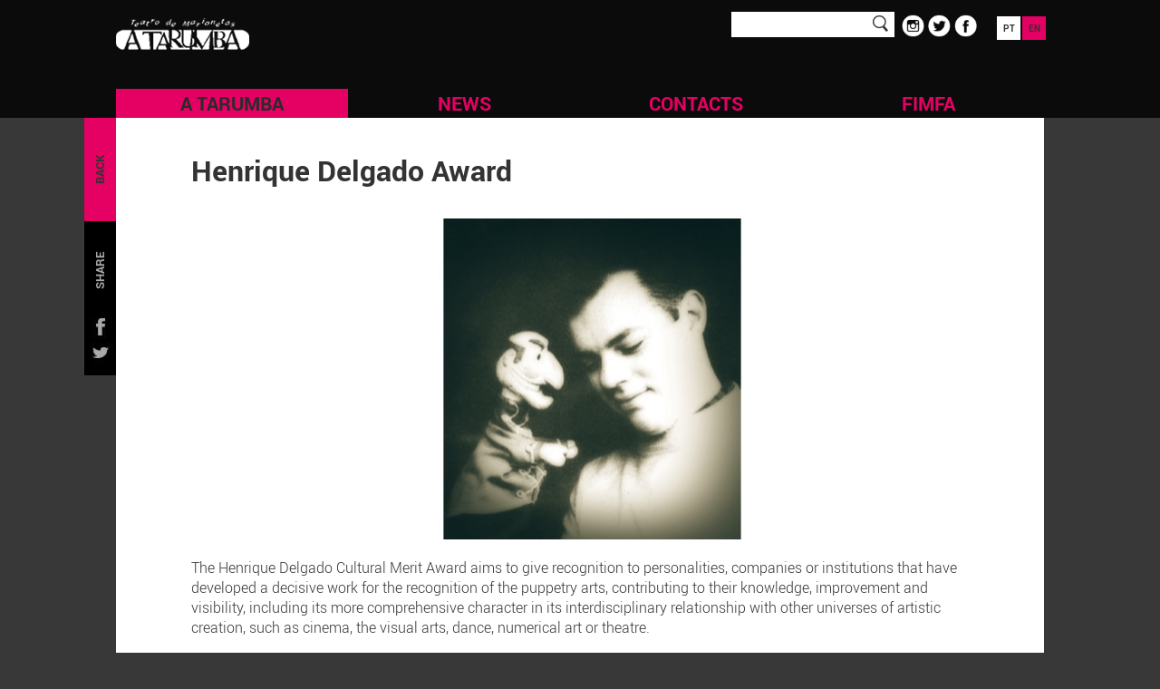

--- FILE ---
content_type: text/html; charset=UTF-8
request_url: http://www.tarumba.pt/2018/en/tarumba/henrique-delgado-award/henrique-delgado-award
body_size: 4398
content:
<!DOCTYPE html>
<html class="body-tarumba">
	<head>
		<meta charset="utf-8" />
        <title>Tarumba & FIMFA - Henrique Delgado Award</title>
        <meta name="description" content="" />
		<meta name="keywords" content="Puppets, Puppetry, Puppet Festival, International Puppet Festival, puppet company, FIMFA, FIMFA Lx18, FIMFA Lx" />
        <meta name="viewport" content="width=device-width, initial-scale=1.0, maximum-scale=1.0" />
        <meta name="rating" content="General" />
		<meta name="robots" content="INDEX,FOLLOW" />
        <meta name="format-detection" content="telephone=no"/>
        <meta name="google" content="notranslate">

        <!-- FACEBOOK -->
		<meta property="og:title" content="Tarumba & FIMFA - Henrique Delgado Award" />
        <meta property="og:image" content="http://www.tarumba.pt/contents/pageblock/premio-henrique-delgado.jpg" />
        <meta property="og:description" content="" />
        <meta property="og:updated_time" content="1768512271" />
        <meta property="og:type" content="website" />
        <meta property="og:url" content="http://www.tarumba.pt/2018/en/tarumba/henrique-delgado-award/henrique-delgado-award" />
        <!-- TWITTER -->
        <meta name="twitter:card" content="summary" />
        <meta name="twitter:title" content="Tarumba & FIMFA - Henrique Delgado Award" />
        <meta name="twitter:description" content="" />
        <meta name="twitter:image" content="http://www.tarumba.pt/contents/pageblock/premio-henrique-delgado.jpg">
        <meta name="twitter:url" content="http://www.tarumba.pt/2018/en/tarumba/henrique-delgado-award/henrique-delgado-award" />
        <!-- ANDROID -->
        <meta name="mobile-web-app-capable" content="yes" />
        <meta name="theme-color" content="#000000">
        <!-- IOS -->
        <meta name="apple-mobile-web-app-capable" content="yes" />
        <meta name="apple-mobile-web-app-status-bar-style" content="black" />
        <meta name="apple-mobile-web-app-title" content="Tarumba & FIMFA" />

        <base href="/2018/" />
                <link rel="shortcut icon" href="contents/sitemetatagsanalytics/t.png">
                		<link rel="stylesheet" type="text/css" href="dist/style.min.css?v=0.0.25" />
        				<link rel="alternate" href="pt/tarumba/premio-henrique-delgado/premio-henrique-delgado/" hreflang="pt" />
				<style>
			footer .credits,
			.brand-color,
			.entry-anim .tarumba .line,
			.entry-anim .tarumba .entry-link,
			.entry-anim .menu .title.menu-tarumba,
			#site.fimfa #menu .menu-item.selected .title,
			#site.fimfa #menu .menu-item:hover .title,
			#site.fimfa .page .next-button,
			#site.fimfa .page .prev-button,
			#menu .menu-item .title {
				color: #e50064;
			}

			.entry-anim .fimfa .line,
			.entry-anim .fimfa .entry-link,
			.entry-anim .menu .title,
			#site.fimfa #menu .menu-item .title,
			#site.fimfa #page-home h2.brand-color,
			#menu .menu-item.selected .title,
			#menu .menu-item:hover .title,
			#menu .menu-item .submenu a{
				color: #2b2b2b;
			}

			.news-grid .item-grid h2 {
				color: #e50064;
			}

			.back-button,
			.next-button,
			.prev-button,
			.entry-anim .fimfa,
			html.body-fimfa, html.body-fimfa body,
			#menu .menu-item.selected,
			#menu .menu-item:hover,
			#langs .lang-item:hover,
			#langs .lang-item.selected,
			#site.fimfa #langs .lang-item,
			#menu-mobile-icon .bar,
			.zoom .close,
			.gallery-toggle .grid-icon.selected .square,
			.gallery-toggle .list-icon.selected .bar,
			#page-grid .slideshow-grid-wrap .close,
			.body-fimfa #page-programme-grid .center-contents
			{
				background-color: #e50064;
			}

			#site.fimfa #menu .menu-item.selected,
			#site.fimfa #menu .menu-item:hover,
			#site.fimfa .page .next-button,
			#site.fimfa .page .prev-button,
			.entry-anim .tarumba {
				background-color: #2b2b2b;
			}

			.square-grid .item-square .hover,
			#menu .menu-item .submenu,
			#menu .menu-item .submenu2,
			#site.fimfa header {
				background-color: rgba(229,0,100, 0.85)			}

			#menu .menu-item .submenu a:hover,
			#site.fimfa .button,
			#site.fimfa .page .back-button,
			.entry-anim #langs .lang-item
		 	{
				background-color: #2b2b2b;
				color: #e50064;
			}

			.button,
			.entry-anim #langs .lang-item.selected
			{
				background-color: #e50064;
				color: #2b2b2b;
			}

			#site.fimfa #langs .lang-item:hover,
			#site.fimfa #langs .lang-item.selected {
				background: #FFFFFF;
			}

			.fimfa #logotype {
				background-image: url('/2018/contents/global/fimfa-lx18-rgb-website.png');
			}

			@media screen and (max-width: 1020px) {
				#site.fimfa #menu .menu-item .title {
					color: #e50064;
				}
			}

		</style>
	</head>
	<body>
        <div id="site"
             data-page="2298"
             data-lang="en"
             data-file="template_ds"
             data-google-key="AIzaSyD8k3P91v3DS7pQmQqGOWL5ITNMY8UM2S4"
			 class="tarumba" >
            <header class="affix">
                <div class="center-contents">
    <a id="logotype" href=""></a>

    <div id="menu">
            	<div class="menu-item menu-tarumba selected">
			<a class="title has-childs" onclick="AYSPEC.handleMenuClick(event, this)" href="/2018/en/tarumba"  >A Tarumba</a>
                        <span class="submenu">
            					<div class="submenu-item mobile-only">
					<a href="/2018/en/tarumba/" onclick="AYSPEC.handleMenuClick(event, this)" >
						Homepage					</a>
									</div>

                				<div class="submenu-item ">
					<a href="/2018/en/tarumba/about-us" onclick="AYSPEC.handleMenuClick(event, this)" >
						About us					</a>
									</div>

                				<div class="submenu-item ">
					<a href="/2018/en/tarumba/programme" onclick="AYSPEC.handleMenuClick(event, this)" >
						Shows					</a>
									</div>

                				<div class="submenu-item ">
					<a href="" onclick="AYSPEC.handleMenuClick(event, this)" >
						Training Funicular Project 					</a>
										<div class="submenu2">
											<a href="/2018/en/tarumba/training-projeto-funicular/funicular-project" >
							Funicular Project						</a>
											<a href="/2018/en/tarumba/training-projeto-funicular/workshop-we-like-to-move-it-move-it" >
							Workshop We like to move it, move it!						</a>
											<a href="/2018/en/tarumba/training-projeto-funicular/workshop" >
							Workshop Giving Life to Puppets: Manipulation and Direction						</a>
										</div>
									</div>

                				<div class="submenu-item ">
					<a href="" onclick="AYSPEC.handleMenuClick(event, this)" >
						Henrique Delgado Award					</a>
										<div class="submenu2">
											<a href="/2018/en/tarumba/henrique-delgado-award/henrique-delgado-award-2019" >
							Henrique Delgado Award 2019						</a>
											<a href="/2018/en/tarumba/henrique-delgado-award/henrique-delgado-award" >
							Henrique Delgado Award						</a>
										</div>
									</div>

                				<div class="submenu-item ">
					<a href="" onclick="AYSPEC.handleMenuClick(event, this)" >
						Books					</a>
										<div class="submenu2">
											<a href="/2018/en/tarumba/books/a-tarumba--puppetry-and-animated-forms-25-years" >
							A Tarumba - Puppetry and Animated Forms: 25 Years						</a>
										</div>
									</div>

                				<div class="submenu-item ">
					<a href="" onclick="AYSPEC.handleMenuClick(event, this)" >
						Cama					</a>
										<div class="submenu2">
											<a href="/2018/en/tarumba/cama/centro-de-artes-da-marioneta-en" >
							Puppetry Arts Centre						</a>
										</div>
									</div>

                				<div class="submenu-item ">
					<a href="/2018/en/tarumba/support" onclick="AYSPEC.handleMenuClick(event, this)" >
						Support					</a>
									</div>

                            </span>
                    </div>
        	<div class="menu-item menu-news">
			<a class="title " onclick="AYSPEC.handleMenuClick(event, this)" href="/2018/en/news"  >News</a>
                    </div>
        	<div class="menu-item menu-contacts">
			<a class="title " onclick="AYSPEC.handleMenuClick(event, this)" href="/2018/en/contacts"  >Contacts</a>
                    </div>
        	<div class="menu-item menu-fimfa">
			<a class="title has-childs" onclick="AYSPEC.handleMenuClick(event, this)" href="/2018/en/fimfa"  >FIMFA</a>
                        <span class="submenu">
            					<div class="submenu-item mobile-only">
					<a href="/2018/en/fimfa/" onclick="AYSPEC.handleMenuClick(event, this)" >
						Homepage					</a>
									</div>

                				<div class="submenu-item ">
					<a href="/2018/en/fimfa/about-us" onclick="AYSPEC.handleMenuClick(event, this)" >
						About					</a>
									</div>

                				<div class="submenu-item ">
					<a href="/2018/en/fimfa/fimfa-lx-18" onclick="AYSPEC.handleMenuClick(event, this)" >
						FIMFA Lx18					</a>
									</div>

                				<div class="submenu-item ">
					<a href="" onclick="AYSPEC.handleMenuClick(event, this)" >
						Shows					</a>
										<div class="submenu2">
											<a href="/2018/en/fimfa/shows/all" >
							All						</a>
											<a href="/2018/en/fimfa/shows/family-shows" >
							Family Friendly						</a>
											<a href="/2018/en/fimfa/shows/childrens-shows" >
							Children's shows						</a>
										</div>
									</div>

                				<div class="submenu-item ">
					<a href="" onclick="AYSPEC.handleMenuClick(event, this)" >
						Other Activities					</a>
										<div class="submenu2">
											<a href="/2018/en/fimfa/actividades-complementares/big-heads-with-a-twist" >
							Big Heads with a Twist						</a>
											<a href="/2018/en/fimfa/actividades-complementares/workshop-force-and-pressure" >
							Workshop Force & Pressure						</a>
											<a href="/2018/en/fimfa/actividades-complementares/workshop-object-theatre" >
							Workshop Object Theatre						</a>
											<a href="/2018/en/fimfa/actividades-complementares/masterclass-birdie" >
							Masterclass Birdie						</a>
											<a href="/2018/en/fimfa/actividades-complementares/cinema" >
							Cinema						</a>
										</div>
									</div>

                				<div class="submenu-item ">
					<a href="/2018/en/fimfa/schedule" onclick="AYSPEC.handleMenuClick(event, this)" >
						Schedule					</a>
									</div>

                				<div class="submenu-item ">
					<a href="/2018/en/fimfa/download-brochure" onclick="AYSPEC.handleMenuClick(event, this)" >
						Download Brochure					</a>
									</div>

                				<div class="submenu-item ">
					<a href="/2018/en/fimfa/venues" onclick="AYSPEC.handleMenuClick(event, this)" >
						Venues					</a>
									</div>

                				<div class="submenu-item ">
					<a href="/2018/en/fimfa/gallery" onclick="AYSPEC.handleMenuClick(event, this)" >
						Gallery					</a>
									</div>

                				<div class="submenu-item ">
					<a href="/2018/en/fimfa/press" onclick="AYSPEC.handleMenuClick(event, this)" >
						Press					</a>
									</div>

                				<div class="submenu-item ">
					<a href="/2018/en/fimfa/supports" onclick="AYSPEC.handleMenuClick(event, this)" >
						Support					</a>
									</div>

                				<div class="submenu-item ">
					<a href="/2018/en/fimfa/team" onclick="AYSPEC.handleMenuClick(event, this)" >
						Team					</a>
									</div>

                				<div class="submenu-item ">
					<a href="/2018/en/fimfa/other-editions" onclick="AYSPEC.handleMenuClick(event, this)" >
						Other Editions					</a>
									</div>

                            </span>
                    </div>
        	<div id="langs">
		            <a href="pt/tarumba/premio-henrique-delgado/premio-henrique-delgado/" class="lang-item">PT</a>
                    <a href="en/tarumba/henrique-delgado-award/henrique-delgado-award/" class="lang-item selected">EN</a>
                </div>
    </div>

    <div id="menu-mobile-icon" class="closed" onclick="AYSITE.handleMobileMenu()">
    	<div class="bar bar1"></div>
        <div class="bar bar2"></div>
        <div class="bar bar3"></div>
    </div>

	<div class="search-social">
		<div class="search">
			<form method="post" action="/2018/en/search" id="form1" name="form1">
				<input type="text" value="" id="search_tf" name="search_tf" enter-event="AYSPEC.doSearch()"/>
			</form>
		</div>

		<div class="networks">
							<a target="_blank" href="https://www.instagram.com/atarumbafimfa/">
					<img src="contents/sitesocialnetworks/instagram.png" width="25" alt="" />
				</a>
							<a target="_blank" href="https://twitter.com/fimfa">
					<img src="contents/sitesocialnetworks/tweeter.png" width="25" alt="" />
				</a>
							<a target="_blank" href="http://www.facebook.com/atarumba.marionetas">
					<img src="contents/sitesocialnetworks/facebook.png" width="25" alt="" />
				</a>
					</div>
	</div>

</div>
			</header>
            <main>
                <div id="page-text" class="page">
    <div class="center-contents">
		<a class="back-button interactive" href="javascript:history.back(-1);">
			BACK		</a>
		<div class="share-box">
			<a class="twitter share-item" href="https://twitter.com/home?status=http%3A%2F%2Fwww.tarumba.pt%2F2018%2Fen%2Ftarumba%2Fhenrique-delgado-award%2Fhenrique-delgado-award" target="_blank"></a>
			<a class="facebook share-item" href="https://www.facebook.com/sharer/sharer.php?u=http%3A%2F%2Fwww.tarumba.pt%2F2018%2Fen%2Ftarumba%2Fhenrique-delgado-award%2Fhenrique-delgado-award" target="_blank"></a>
			<span>SHARE</span>
		</div>

		<h1>Henrique Delgado Award</h1>
        <div class="long-text">
			        </div>
				<div class="block orientation1">
			<div class="long-text">
				<p>The Henrique Delgado Cultural Merit Award aims to give recognition to personalities, companies or institutions that have developed a decisive work for the recognition of the puppetry arts, contributing to their knowledge, improvement and visibility, including its more comprehensive character in its interdisciplinary relationship with other universes of artistic creation, such as cinema, the visual arts, dance, numerical art or theatre.</p>
<p>&nbsp;</p>
<p>Henrique Delgado (1938-1971) is a unique case in the history of Puppet Theatre in Portugal. His research was extremely important and vital to the study and knowledge of this art, a true reference, without his work a lot of information about the Portuguese puppetry would be lost forever. His work was published in several national and international magazines and newspapers, &nbsp;Unfortunately, his untimely death prevented the continuation of this work.</p>
<p>&nbsp;</p>
<p>The Henrique Delgado Award is biannual and aims to:<br />-To honor a personality, company or institution that has distinguished itself in the scope of the puppetry arts, in the fields of rechearch, writing, creation or theatre criticism;<br />-To distinguish a publication that for its content brought a new approach to puppetry and animated forms; or a historical research work.</p>
<p>&nbsp;</p>
<p>This initiative allows the promotion and encouragement of research and dissemination of the puppetry arts, enabling the winners to publish a bilingual publication (Portuguese-English) or support a researching project.</p>
<p>&nbsp;</p>
<p>The Henrique Delgado Award 2019 was given to João Carneiro, journalist and theatre critic of the newspaper Expresso.<br />The award ceremony for the first edition of the Prize took place on March 21st, World Puppetry Day, at São Luiz Teatro Municipal &nbsp;(<a href="http://www.tarumba.pt/2018/en/tarumba/henrique-delgado-award/henrique-delgado-award-2019/">to know more</a>).</p>			</div>
						<div class="image">
				<img src="contents/pageblock/premio-henrique-delgado.jpg" alt="" title="" />
			</div>
								</div>
		    </div>
</div>
            </main>
            <footer>
                <div class="center-contents">
	<div class="short-text">
		<p><strong>A Tarumba - Teatro de Marionetas</strong></p>
<p><strong>FIMFA Lx - Festival Internacional de Marionetas e Formas Animadas</strong></p>
<p>CAMa - Centro de Artes da Marioneta</p>
<p><br />Rua da Esperança, 152<br />1200 - 660 Lisboa Portugal</p>
<p>&nbsp;</p>
<p>T. (+351) 212 427 621</p>
<p>&nbsp;</p>
<p><a href="mailto:info@tarumba.org">info@tarumba.org</a> | <a href="http://atarumba@gmail.com">atarumba@gmail.com</a></p>	</div>
    <div class="credits">
        2026 Tarumba, All rights reserved
    </div>

	<div class="search-social">
		<span>Subscribe our newsletter</span>
		<input type="email" id="newsletter_tf" name="newsletter_tf" value="" placeholder="E-mail" enter-event="AYSITE.handleNewsletter()" />
		<div class="networks">
							<a target="_blank" href="https://www.instagram.com/atarumbafimfa/">
					<img src="contents/sitesocialnetworks/instagram.png" width="25" alt="" />
				</a>
							<a target="_blank" href="https://twitter.com/fimfa">
					<img src="contents/sitesocialnetworks/tweeter.png" width="25" alt="" />
				</a>
							<a target="_blank" href="http://www.facebook.com/atarumba.marionetas">
					<img src="contents/sitesocialnetworks/facebook.png" width="25" alt="" />
				</a>
					</div>

		<div id="newsletter-msg">

		</div>
	</div>

</div>
            </footer>

        </div>
				<script type="text/javascript" src="langs/en/lang.js?v=0.0.25"></script>
		<script type="text/javascript" src="dist/external/jquery.min.js"></script>
		<script type="text/javascript" src="dist/external/ayslideshow.min.js"></script>
		<script type="text/javascript" src="dist/external/slick.min.js"></script>
				<script type="text/javascript" src="dist/scripts.min.js?v=0.0.25"></script>
		        <script async src="https://www.googletagmanager.com/gtag/js?id=UA-117117497-1"></script>
<script>
  window.dataLayer = window.dataLayer || [];
  function gtag(){dataLayer.push(arguments);}
  gtag('js', new Date());

  gtag('config', 'UA-117117497-1');
</script>

    </body>
</html>


--- FILE ---
content_type: application/javascript
request_url: http://www.tarumba.pt/2018/langs/en/lang.js?v=0.0.25
body_size: 140
content:
var token = {
FORM_CHECKFIELDS: "Please check the marked fields",
NEWSLETTER_SUBSCRIBE_INVALID_EMAIL: "Invalid email"};
